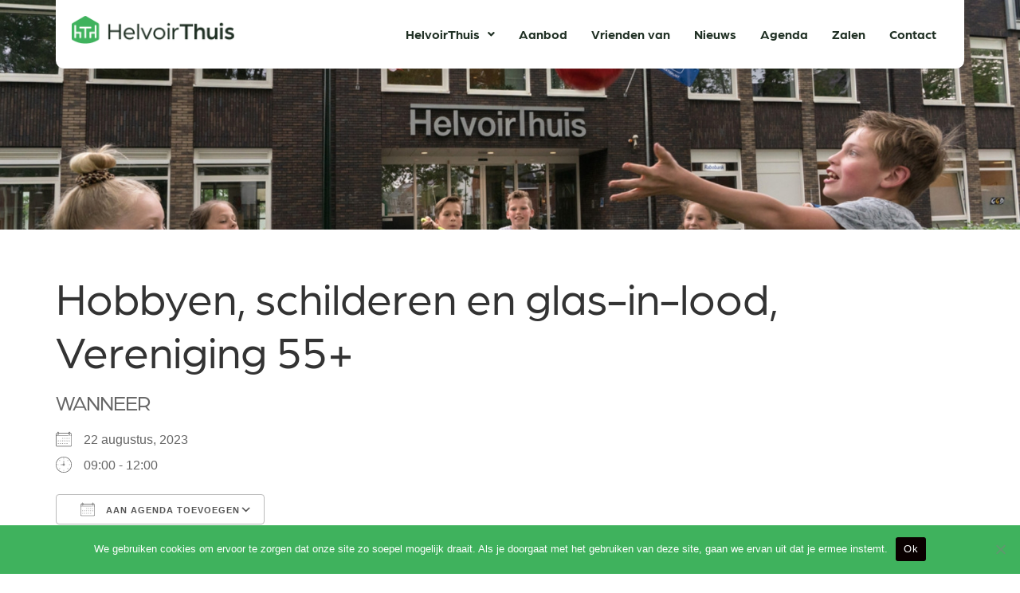

--- FILE ---
content_type: text/css
request_url: https://helvoirthuis.nl/wp-content/uploads/elementor/css/post-161.css?ver=1752590623
body_size: 1129
content:
.elementor-161 .elementor-element.elementor-element-272550e:not(.elementor-motion-effects-element-type-background) > .elementor-widget-wrap, .elementor-161 .elementor-element.elementor-element-272550e > .elementor-widget-wrap > .elementor-motion-effects-container > .elementor-motion-effects-layer{background-color:#FFFFFF;}.elementor-161 .elementor-element.elementor-element-272550e > .elementor-element-populated, .elementor-161 .elementor-element.elementor-element-272550e > .elementor-element-populated > .elementor-background-overlay, .elementor-161 .elementor-element.elementor-element-272550e > .elementor-background-slideshow{border-radius:0px 0px 10px 10px;}.elementor-161 .elementor-element.elementor-element-272550e > .elementor-element-populated{box-shadow:0px 0px 64px -23px rgba(0,0,0,0.5);transition:background 0.3s, border 0.3s, border-radius 0.3s, box-shadow 0.3s;}.elementor-161 .elementor-element.elementor-element-272550e > .elementor-element-populated > .elementor-background-overlay{transition:background 0.3s, border-radius 0.3s, opacity 0.3s;}.elementor-161 .elementor-element.elementor-element-a93262a{width:auto;max-width:auto;top:0px;}body:not(.rtl) .elementor-161 .elementor-element.elementor-element-a93262a{left:0px;}body.rtl .elementor-161 .elementor-element.elementor-element-a93262a{right:0px;}.elementor-widget-image .widget-image-caption{color:var( --e-global-color-text );font-family:var( --e-global-typography-text-font-family ), Sans-serif;font-weight:var( --e-global-typography-text-font-weight );}.elementor-161 .elementor-element.elementor-element-81327a7{text-align:left;}.elementor-widget-navigation-menu .menu-item a.hfe-menu-item.elementor-button{background-color:var( --e-global-color-accent );font-family:var( --e-global-typography-accent-font-family ), Sans-serif;font-weight:var( --e-global-typography-accent-font-weight );}.elementor-widget-navigation-menu .menu-item a.hfe-menu-item.elementor-button:hover{background-color:var( --e-global-color-accent );}.elementor-widget-navigation-menu a.hfe-menu-item, .elementor-widget-navigation-menu a.hfe-sub-menu-item{font-family:var( --e-global-typography-primary-font-family ), Sans-serif;font-weight:var( --e-global-typography-primary-font-weight );}.elementor-widget-navigation-menu .menu-item a.hfe-menu-item, .elementor-widget-navigation-menu .sub-menu a.hfe-sub-menu-item{color:var( --e-global-color-text );}.elementor-widget-navigation-menu .menu-item a.hfe-menu-item:hover,
								.elementor-widget-navigation-menu .sub-menu a.hfe-sub-menu-item:hover,
								.elementor-widget-navigation-menu .menu-item.current-menu-item a.hfe-menu-item,
								.elementor-widget-navigation-menu .menu-item a.hfe-menu-item.highlighted,
								.elementor-widget-navigation-menu .menu-item a.hfe-menu-item:focus{color:var( --e-global-color-accent );}.elementor-widget-navigation-menu .hfe-nav-menu-layout:not(.hfe-pointer__framed) .menu-item.parent a.hfe-menu-item:before,
								.elementor-widget-navigation-menu .hfe-nav-menu-layout:not(.hfe-pointer__framed) .menu-item.parent a.hfe-menu-item:after{background-color:var( --e-global-color-accent );}.elementor-widget-navigation-menu .hfe-nav-menu-layout:not(.hfe-pointer__framed) .menu-item.parent .sub-menu .hfe-has-submenu-container a:after{background-color:var( --e-global-color-accent );}.elementor-widget-navigation-menu .hfe-pointer__framed .menu-item.parent a.hfe-menu-item:before,
								.elementor-widget-navigation-menu .hfe-pointer__framed .menu-item.parent a.hfe-menu-item:after{border-color:var( --e-global-color-accent );}
							.elementor-widget-navigation-menu .sub-menu li a.hfe-sub-menu-item,
							.elementor-widget-navigation-menu nav.hfe-dropdown li a.hfe-sub-menu-item,
							.elementor-widget-navigation-menu nav.hfe-dropdown li a.hfe-menu-item,
							.elementor-widget-navigation-menu nav.hfe-dropdown-expandible li a.hfe-menu-item,
							.elementor-widget-navigation-menu nav.hfe-dropdown-expandible li a.hfe-sub-menu-item{font-family:var( --e-global-typography-accent-font-family ), Sans-serif;font-weight:var( --e-global-typography-accent-font-weight );}.elementor-161 .elementor-element.elementor-element-8f33720 .menu-item a.hfe-menu-item{padding-left:15px;padding-right:15px;}.elementor-161 .elementor-element.elementor-element-8f33720 .menu-item a.hfe-sub-menu-item{padding-left:calc( 15px + 20px );padding-right:15px;}.elementor-161 .elementor-element.elementor-element-8f33720 .hfe-nav-menu__layout-vertical .menu-item ul ul a.hfe-sub-menu-item{padding-left:calc( 15px + 40px );padding-right:15px;}.elementor-161 .elementor-element.elementor-element-8f33720 .hfe-nav-menu__layout-vertical .menu-item ul ul ul a.hfe-sub-menu-item{padding-left:calc( 15px + 60px );padding-right:15px;}.elementor-161 .elementor-element.elementor-element-8f33720 .hfe-nav-menu__layout-vertical .menu-item ul ul ul ul a.hfe-sub-menu-item{padding-left:calc( 15px + 80px );padding-right:15px;}.elementor-161 .elementor-element.elementor-element-8f33720 .menu-item a.hfe-menu-item, .elementor-161 .elementor-element.elementor-element-8f33720 .menu-item a.hfe-sub-menu-item{padding-top:15px;padding-bottom:15px;}.elementor-161 .elementor-element.elementor-element-8f33720 ul.sub-menu{width:220px;}.elementor-161 .elementor-element.elementor-element-8f33720 .sub-menu a.hfe-sub-menu-item,
						 .elementor-161 .elementor-element.elementor-element-8f33720 nav.hfe-dropdown li a.hfe-menu-item,
						 .elementor-161 .elementor-element.elementor-element-8f33720 nav.hfe-dropdown li a.hfe-sub-menu-item,
						 .elementor-161 .elementor-element.elementor-element-8f33720 nav.hfe-dropdown-expandible li a.hfe-menu-item,
						 .elementor-161 .elementor-element.elementor-element-8f33720 nav.hfe-dropdown-expandible li a.hfe-sub-menu-item{padding-top:15px;padding-bottom:15px;}.elementor-161 .elementor-element.elementor-element-8f33720 .hfe-nav-menu__toggle{margin-left:auto;}.elementor-161 .elementor-element.elementor-element-8f33720 .menu-item a.hfe-menu-item, .elementor-161 .elementor-element.elementor-element-8f33720 .sub-menu a.hfe-sub-menu-item{color:#203024;}.elementor-161 .elementor-element.elementor-element-8f33720 .menu-item.current-menu-item a.hfe-menu-item,
								.elementor-161 .elementor-element.elementor-element-8f33720 .menu-item.current-menu-ancestor a.hfe-menu-item{color:var( --e-global-color-accent );}.elementor-161 .elementor-element.elementor-element-8f33720 .sub-menu,
								.elementor-161 .elementor-element.elementor-element-8f33720 nav.hfe-dropdown,
								.elementor-161 .elementor-element.elementor-element-8f33720 nav.hfe-dropdown-expandible,
								.elementor-161 .elementor-element.elementor-element-8f33720 nav.hfe-dropdown .menu-item a.hfe-menu-item,
								.elementor-161 .elementor-element.elementor-element-8f33720 nav.hfe-dropdown .menu-item a.hfe-sub-menu-item{background-color:#fff;}.elementor-161 .elementor-element.elementor-element-8f33720 .sub-menu li.menu-item:not(:last-child),
						.elementor-161 .elementor-element.elementor-element-8f33720 nav.hfe-dropdown li.menu-item:not(:last-child),
						.elementor-161 .elementor-element.elementor-element-8f33720 nav.hfe-dropdown-expandible li.menu-item:not(:last-child){border-bottom-style:solid;border-bottom-color:#c4c4c4;border-bottom-width:1px;}@media(min-width:768px){.elementor-161 .elementor-element.elementor-element-69a7459{width:20%;}.elementor-161 .elementor-element.elementor-element-83129b6{width:80%;}}@media(max-width:767px){.elementor-161 .elementor-element.elementor-element-2d105c1{padding:0px 10px 0px 10px;}.elementor-161 .elementor-element.elementor-element-69a7459{width:50%;}.elementor-161 .elementor-element.elementor-element-83129b6{width:50%;}}

--- FILE ---
content_type: text/css
request_url: https://helvoirthuis.nl/wp-content/uploads/elementor/css/post-184.css?ver=1752590565
body_size: 1429
content:
.elementor-184 .elementor-element.elementor-element-d9c4612:not(.elementor-motion-effects-element-type-background), .elementor-184 .elementor-element.elementor-element-d9c4612 > .elementor-motion-effects-container > .elementor-motion-effects-layer{background-color:#3FB25D;}.elementor-184 .elementor-element.elementor-element-d9c4612{transition:background 0.3s, border 0.3s, border-radius 0.3s, box-shadow 0.3s;padding:50px 0px 50px 0px;}.elementor-184 .elementor-element.elementor-element-d9c4612 > .elementor-background-overlay{transition:background 0.3s, border-radius 0.3s, opacity 0.3s;}.elementor-widget-image .widget-image-caption{color:var( --e-global-color-text );font-family:var( --e-global-typography-text-font-family ), Sans-serif;font-weight:var( --e-global-typography-text-font-weight );}.elementor-184 .elementor-element.elementor-element-9320b07{text-align:left;}.elementor-184 .elementor-element.elementor-element-9320b07 img{width:51%;}.elementor-widget-text-editor{font-family:var( --e-global-typography-text-font-family ), Sans-serif;font-weight:var( --e-global-typography-text-font-weight );color:var( --e-global-color-text );}.elementor-widget-text-editor.elementor-drop-cap-view-stacked .elementor-drop-cap{background-color:var( --e-global-color-primary );}.elementor-widget-text-editor.elementor-drop-cap-view-framed .elementor-drop-cap, .elementor-widget-text-editor.elementor-drop-cap-view-default .elementor-drop-cap{color:var( --e-global-color-primary );border-color:var( --e-global-color-primary );}.elementor-184 .elementor-element.elementor-element-606783b{color:#FFFFFF;}.elementor-widget-navigation-menu .menu-item a.hfe-menu-item.elementor-button{background-color:var( --e-global-color-accent );font-family:var( --e-global-typography-accent-font-family ), Sans-serif;font-weight:var( --e-global-typography-accent-font-weight );}.elementor-widget-navigation-menu .menu-item a.hfe-menu-item.elementor-button:hover{background-color:var( --e-global-color-accent );}.elementor-widget-navigation-menu a.hfe-menu-item, .elementor-widget-navigation-menu a.hfe-sub-menu-item{font-family:var( --e-global-typography-primary-font-family ), Sans-serif;font-weight:var( --e-global-typography-primary-font-weight );}.elementor-widget-navigation-menu .menu-item a.hfe-menu-item, .elementor-widget-navigation-menu .sub-menu a.hfe-sub-menu-item{color:var( --e-global-color-text );}.elementor-widget-navigation-menu .menu-item a.hfe-menu-item:hover,
								.elementor-widget-navigation-menu .sub-menu a.hfe-sub-menu-item:hover,
								.elementor-widget-navigation-menu .menu-item.current-menu-item a.hfe-menu-item,
								.elementor-widget-navigation-menu .menu-item a.hfe-menu-item.highlighted,
								.elementor-widget-navigation-menu .menu-item a.hfe-menu-item:focus{color:var( --e-global-color-accent );}.elementor-widget-navigation-menu .hfe-nav-menu-layout:not(.hfe-pointer__framed) .menu-item.parent a.hfe-menu-item:before,
								.elementor-widget-navigation-menu .hfe-nav-menu-layout:not(.hfe-pointer__framed) .menu-item.parent a.hfe-menu-item:after{background-color:var( --e-global-color-accent );}.elementor-widget-navigation-menu .hfe-nav-menu-layout:not(.hfe-pointer__framed) .menu-item.parent .sub-menu .hfe-has-submenu-container a:after{background-color:var( --e-global-color-accent );}.elementor-widget-navigation-menu .hfe-pointer__framed .menu-item.parent a.hfe-menu-item:before,
								.elementor-widget-navigation-menu .hfe-pointer__framed .menu-item.parent a.hfe-menu-item:after{border-color:var( --e-global-color-accent );}
							.elementor-widget-navigation-menu .sub-menu li a.hfe-sub-menu-item,
							.elementor-widget-navigation-menu nav.hfe-dropdown li a.hfe-sub-menu-item,
							.elementor-widget-navigation-menu nav.hfe-dropdown li a.hfe-menu-item,
							.elementor-widget-navigation-menu nav.hfe-dropdown-expandible li a.hfe-menu-item,
							.elementor-widget-navigation-menu nav.hfe-dropdown-expandible li a.hfe-sub-menu-item{font-family:var( --e-global-typography-accent-font-family ), Sans-serif;font-weight:var( --e-global-typography-accent-font-weight );}.elementor-184 .elementor-element.elementor-element-df1d5e4 .menu-item a.hfe-menu-item{padding-left:15px;padding-right:15px;}.elementor-184 .elementor-element.elementor-element-df1d5e4 .menu-item a.hfe-sub-menu-item{padding-left:calc( 15px + 20px );padding-right:15px;}.elementor-184 .elementor-element.elementor-element-df1d5e4 .hfe-nav-menu__layout-vertical .menu-item ul ul a.hfe-sub-menu-item{padding-left:calc( 15px + 40px );padding-right:15px;}.elementor-184 .elementor-element.elementor-element-df1d5e4 .hfe-nav-menu__layout-vertical .menu-item ul ul ul a.hfe-sub-menu-item{padding-left:calc( 15px + 60px );padding-right:15px;}.elementor-184 .elementor-element.elementor-element-df1d5e4 .hfe-nav-menu__layout-vertical .menu-item ul ul ul ul a.hfe-sub-menu-item{padding-left:calc( 15px + 80px );padding-right:15px;}.elementor-184 .elementor-element.elementor-element-df1d5e4 .menu-item a.hfe-menu-item, .elementor-184 .elementor-element.elementor-element-df1d5e4 .menu-item a.hfe-sub-menu-item{padding-top:15px;padding-bottom:15px;}.elementor-184 .elementor-element.elementor-element-df1d5e4 .sub-menu a.hfe-sub-menu-item,
						 .elementor-184 .elementor-element.elementor-element-df1d5e4 nav.hfe-dropdown li a.hfe-menu-item,
						 .elementor-184 .elementor-element.elementor-element-df1d5e4 nav.hfe-dropdown li a.hfe-sub-menu-item,
						 .elementor-184 .elementor-element.elementor-element-df1d5e4 nav.hfe-dropdown-expandible li a.hfe-menu-item,
						 .elementor-184 .elementor-element.elementor-element-df1d5e4 nav.hfe-dropdown-expandible li a.hfe-sub-menu-item{padding-top:15px;padding-bottom:15px;}.elementor-184 .elementor-element.elementor-element-df1d5e4 .menu-item a.hfe-menu-item, .elementor-184 .elementor-element.elementor-element-df1d5e4 .sub-menu a.hfe-sub-menu-item{color:#FFFFFF;}.elementor-184 .elementor-element.elementor-element-df1d5e4 .menu-item a.hfe-menu-item:hover,
								.elementor-184 .elementor-element.elementor-element-df1d5e4 .sub-menu a.hfe-sub-menu-item:hover,
								.elementor-184 .elementor-element.elementor-element-df1d5e4 .menu-item.current-menu-item a.hfe-menu-item,
								.elementor-184 .elementor-element.elementor-element-df1d5e4 .menu-item a.hfe-menu-item.highlighted,
								.elementor-184 .elementor-element.elementor-element-df1d5e4 .menu-item a.hfe-menu-item:focus{color:#D7D7D7;}.elementor-184 .elementor-element.elementor-element-df1d5e4 .sub-menu li.menu-item:not(:last-child),
						.elementor-184 .elementor-element.elementor-element-df1d5e4 nav.hfe-dropdown li.menu-item:not(:last-child),
						.elementor-184 .elementor-element.elementor-element-df1d5e4 nav.hfe-dropdown-expandible li.menu-item:not(:last-child){border-bottom-style:solid;border-bottom-color:#c4c4c4;}.elementor-184 .elementor-element.elementor-element-7f79e6e{color:#FFFFFF;}.elementor-184 .elementor-element.elementor-element-2ea015d{--grid-template-columns:repeat(0, auto);--grid-column-gap:5px;--grid-row-gap:0px;}.elementor-184 .elementor-element.elementor-element-2ea015d .elementor-widget-container{text-align:left;}.elementor-184 .elementor-element.elementor-element-2ea015d .elementor-social-icon{background-color:#FFFFFF;}.elementor-184 .elementor-element.elementor-element-2ea015d .elementor-social-icon i{color:var( --e-global-color-accent );}.elementor-184 .elementor-element.elementor-element-2ea015d .elementor-social-icon svg{fill:var( --e-global-color-accent );}.elementor-184 .elementor-element.elementor-element-6c74c79:not(.elementor-motion-effects-element-type-background), .elementor-184 .elementor-element.elementor-element-6c74c79 > .elementor-motion-effects-container > .elementor-motion-effects-layer{background-color:var( --e-global-color-2f91746 );}.elementor-184 .elementor-element.elementor-element-6c74c79{transition:background 0.3s, border 0.3s, border-radius 0.3s, box-shadow 0.3s;padding:0px 0px 0px 0px;}.elementor-184 .elementor-element.elementor-element-6c74c79 > .elementor-background-overlay{transition:background 0.3s, border-radius 0.3s, opacity 0.3s;}.elementor-184 .elementor-element.elementor-element-21fec5d > .elementor-widget-container{margin:0px 0px -16px 0px;}.elementor-184 .elementor-element.elementor-element-21fec5d{text-align:left;font-family:"Roboto", Sans-serif;font-weight:400;text-shadow:0px 0px 10px rgba(0,0,0,0.3);color:var( --e-global-color-accent );}.elementor-184 .elementor-element.elementor-element-0e0982f{text-align:right;}.elementor-184 .elementor-element.elementor-element-0e0982f img{width:180px;}@media(min-width:768px){.elementor-184 .elementor-element.elementor-element-77e2bbb{width:80%;}.elementor-184 .elementor-element.elementor-element-9f5a43c{width:20%;}}@media(max-width:767px){.elementor-184 .elementor-element.elementor-element-d9c4612{padding:50px 10px 50px 10px;}.elementor-184 .elementor-element.elementor-element-df1d5e4 .menu-item a.hfe-menu-item{padding-left:0px;padding-right:0px;}.elementor-184 .elementor-element.elementor-element-df1d5e4 .menu-item a.hfe-sub-menu-item{padding-left:calc( 0px + 20px );padding-right:0px;}.elementor-184 .elementor-element.elementor-element-df1d5e4 .hfe-nav-menu__layout-vertical .menu-item ul ul a.hfe-sub-menu-item{padding-left:calc( 0px + 40px );padding-right:0px;}.elementor-184 .elementor-element.elementor-element-df1d5e4 .hfe-nav-menu__layout-vertical .menu-item ul ul ul a.hfe-sub-menu-item{padding-left:calc( 0px + 60px );padding-right:0px;}.elementor-184 .elementor-element.elementor-element-df1d5e4 .hfe-nav-menu__layout-vertical .menu-item ul ul ul ul a.hfe-sub-menu-item{padding-left:calc( 0px + 80px );padding-right:0px;}.elementor-184 .elementor-element.elementor-element-6c74c79{padding:10px 10px 10px 10px;}.elementor-184 .elementor-element.elementor-element-77e2bbb{width:55%;}.elementor-184 .elementor-element.elementor-element-9f5a43c{width:45%;}.elementor-184 .elementor-element.elementor-element-0e0982f img{width:500px;}}

--- FILE ---
content_type: text/css
request_url: https://helvoirthuis.nl/wp-content/themes/helvoirthuis/style.css?ver=2.0.0
body_size: 1116
content:
/*
Theme Name: Helvoirthuis
Template: hello-elementor
Version: 2.0.0
Text Domain: helvoirthuis
*/

/* Add your custom styles here */

.elementor-element-52b34d3 {display: none;}

.top-menu{position: fixed; width: 100%;}
.top-menu a:hover{color: #3FB25D !important;}
.sub-menu, .sub-menu li:last-child{border-radius: 10px 10px !important; }
.sub-menu .menu-item a:hover{color:#3FB25D !important;}
.hfe-nav-menu__layout-horizontal .hfe-nav-menu .sub-menu{box-shadow: 0px 10px 10px 0px rgb(0 0 0 / 20%)}


h1, h2, h3, h4, h5, h6, p, a{font-family: arboria, sans-serif !important;}

h1{font-weight: 400; font-size: 3.5em}

h1 mark{background-color: #3FB25D; padding: 0px 8px 7px 8px; color: white; font-weight: 600; border-radius: 3px;}

h2{font-weight: 500 !important; letter-spacing: 5px; font-style: caps}

p {line-height: 28px}

/*____Aanbod____*/
.post-categories{ pointer-events: none;}
.page-id-22 .premium-blog-content-wrapper.empty-thumb, .page-id-256 .premium-blog-content-wrapper.empty-thumb{ border-radius:10px;
    background-image: url("/wp-content/uploads/2022/03/header.jpg");
    background-size: cover;
    padding-bottom: 23px;
    height: 300px !important;
}

.page-id-256 .category:hover{filter: brightness(0.8);
}

/*___Nieuws & agenda___*/
.elementor-element-a251f10 .premium-blog-post-outer-container .empty-thumb {
    height: 252px !important;
}

.elementor-element-a251f10 .premium-blog-post-outer-container .empty-thumb .premium-blog-content-wrapper-inner {
    margin-top: 255px;
}

.elementor-element-a251f10 .premium-blog-even .premium-blog-post-container {
    height: 350px !important;
    margin-top: 20px
}

/*____NIEUWS____*/
.page-id-358.elementor-kit-5 .elementor-button:hover{background-image: none; background-color: #f3f3f3 !important;}

/*____AGENDA____*/
.page-id-390 .premium-blog-post-container:hover .premium-blog-content-wrapper{background-color: #203024 !important;}






/*____MOBILE____*/

@media (min-width: 320px) and (max-width: 480px) {
    h1{font-size: 30px; line-height: 45px}
    .post-template-default #content{padding: 10px 20px 50px 20px}
}

/*______________*/

/*PADDING FIX AANBOD*/
.fa.fa-clock-o{display: none;}

/*AANDBOD RADIUS*/
.aanbod .premium-blog-thumbnail-container.premium-blog-none-effect img{border-radius: 10px;}

/*FOOTER*/
.footer-text p a{color: white !important;}
.footer-form #gform_submit_button_1{width: 100%; border: solid 2px white; font-family: Arboria;}
#field_1_1 .gfield_label{display: none !important;}
input[type=date], input[type=email], input[type=number], input[type=password], input[type=search], input[type=tel], input[type=text], input[type=url], select, textarea {border-radius: 0px !important; border: 0px}

#content {
    margin-bottom: 10%!important;
}